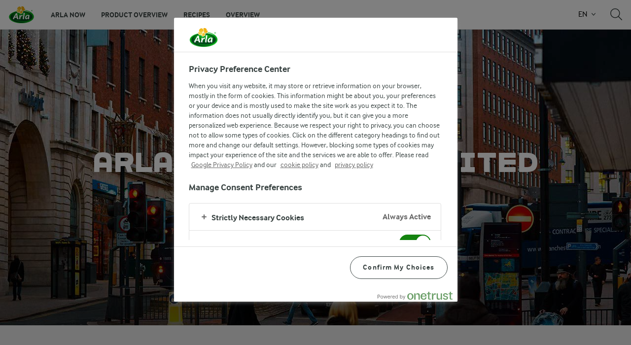

--- FILE ---
content_type: text/html; charset=utf-8
request_url: https://www.arlafoods.ca/contact/united-kingdom/
body_size: 7537
content:
<!DOCTYPE html>
<html class="no-js" lang="en-CA" dir="ltr">
<head>
    <script>
      document.documentElement.classList.replace('no-js', 'js');
    </script>
    
<script src="https://cdn.cookielaw.org/scripttemplates/otSDKStub.js" data-document-language="true" data-domain-script="5af31687-ffd5-44a0-a74a-9db918e5513d"></script>
    <script>
    function reOpenCookiePopup() {
         if (window.Optanon && window.Optanon.ToggleInfoDisplay) {
              window.Optanon.ToggleInfoDisplay()
          }
    }

    function OptanonWrapper(e) {
        if (Optanon && !Optanon.IsAlertBoxClosed()) {
            Optanon.OnConsentChanged(function () {
                if (document.activeElement) {
                    document.activeElement.blur();
                }
            });
        }
        if (Optanon.IsAlertBoxClosedAndValid()) {
            window.dataLayer.push({
                'event' : 'oneTrustBannerInteractionState',
                'oneTrustBannerInteraction' : 'TRUE'
            })
            setTimeout(function () {
                var customEvent = new CustomEvent('OneTrustBannerInteractionState', {
                    bubbles: true
                })
                document.body.dispatchEvent(customEvent)
            }, 500)
        } else {
            window.dataLayer.push({
                'event' : 'oneTrustBannerInteractionState',
                'oneTrustBannerInteraction' : 'FALSE'
            })
        }
    }
    </script>

    <script>
gtmData = {"brandName":"Arla","breadCrumb":["Contact us","United Kingdom"],"pageID":"357","pageName":"United Kingdom","pageTitle":"United Kingdom","primaryCategory":"Contact us","pageType":"StandardPageType","language":"en","geoRegion":"US","loginStatus":"False","loginUserType":"privat","userId":"","sysEnv":"Responsive","destinationURL":"https://www.arlafoods.ca/contact/united-kingdom/","destinationPath":"/contact/united-kingdom/","hostname":"www.arlafoods.ca","publishDate":"2013-11-07"}; dataLayer = []; dataLayer.push(gtmData); digitalData = dataLayer;
gtmSettings = {"enableEnhancedEcommerce":false,"currency":null};
</script>
<!-- Google Tag Manager -->
<script>(function(w,d,s,l,i){w[l]=w[l]||[];w[l].push({'gtm.start':
new Date().getTime(),event:'gtm.js'});var f=d.getElementsByTagName(s)[0],
j=d.createElement(s),dl=l!='dataLayer'?'&l='+l:'';j.async=true;j.src=
'https://www.googletagmanager.com/gtm.js?id='+i+dl;f.parentNode.insertBefore(j,f);
})(window,document,'script','dataLayer','GTM-KBPZ34');</script>
<!-- End Google Tag Manager -->

    <meta charset="utf-8">
<meta name="viewport" content="width=device-width, initial-scale=1.0">

<title>United Kingdom | Arla Foods dairy product provides you with natural godness all day every day</title>

    <meta name="robots" content="all">
    <link rel="canonical" href="https://www.arla.com/contact/united-kingdom/">
    <link rel="alternate" hreflang="x-default" href="https://www.arla.com/contact/united-kingdom/">
    <link rel="alternate" hreflang="en-gb" href="https://www.arlafoods.co.uk/contact-and-help/">

    <meta property="og:title" content="United Kingdom">
    <meta property="og:type" content="website">
    <meta property="og:url" content="https://www.arlafoods.ca/contact/united-kingdom/">
    <meta property="og:site_name">
    <meta property="og:description" content="">
        <meta property="og:image" content="https://www.arlafoods.ca/49818c/globalassets/arla-global/company---overview/contact-us/arla-locations/arla_m6r9326_bache.jpg?preset=og">
            <meta property="og:image:width" content="1200">
            <meta property="og:image:height" content="630">
<meta name="msapplication-TileColor" content="#ffffff"/>
<meta name="msapplication-TileImage" content="arla-touch-icon-144x144-precomposed.png"/>
<link rel="apple-touch-icon-precomposed" sizes="144x144" href="/arla-touch-icon-144x144-precomposed.png">
<link rel="apple-touch-icon-precomposed" sizes="114x114" href="/arla-touch-icon-114x114-precomposed.png">
<link rel="apple-touch-icon-precomposed" sizes="72x72" href="/arla-touch-icon-72x72-precomposed.png">
<link rel="apple-touch-icon-precomposed" href="/arla-touch-icon-57x57-precomposed.png">
<link rel="shortcut icon" href="/favicon.png" type="image/png">
<link rel="shortcut icon" href="/favicon.ico" type="image/x-icon">    <script type="application/ld+json">
    [
{"@context":"https://schema.org/","type":"Organization","url":"https://www.arlafoods.ca/","logo":"https://www.arlafoods.ca/UI/img/arla-logo@2x.02d13ae2.png","@type":"Organization"},{"@context":"https://schema.org/","type":"BreadcrumbList","itemListElement":[{"type":"ListItem","position":1,"name":"Arla","item":"https://www.arlafoods.ca/","@type":"ListItem"},{"type":"ListItem","position":2,"name":"Contact us","item":"https://www.arlafoods.ca/contact/","@type":"ListItem"},{"type":"ListItem","position":3,"name":"United Kingdom","item":null,"@type":"ListItem"}],"@type":"BreadcrumbList"}    ]
    </script>

    

    
    <link rel="preload" href="/UI/fonts/arlainterface-regular-webfont.e079b236.woff2" as="font" crossorigin="anonymous"/>
    <link rel="preload" href="/UI/fonts/arlainterface-bold-webfont.651e8286.woff2" as="font" crossorigin="anonymous"/>
    <link rel="preconnect" href="https://images.arla.com" crossorigin>
    <link rel="dns-prefetch" href="https://images.arla.com">
    <link href="/UI/css/cvi.e7314875.css" rel="preload" as="style"><link href="/UI/js/cvi-vendors.e005210c.js" rel="preload" as="script"><link href="/UI/js/cvi.a5e199a3.js" rel="preload" as="script"><link href="/UI/js/vue-vendors.b6b2a6c1.js" rel="preload" as="script"><link href="/UI/css/cvi.e7314875.css" rel="stylesheet">
    


<script type="text/plain" class="optanon-category-C0002">
    !function(T,l,y){var S=T.location,k="script",D="instrumentationKey",C="ingestionendpoint",I="disableExceptionTracking",E="ai.device.",b="toLowerCase",w="crossOrigin",N="POST",e="appInsightsSDK",t=y.name||"appInsights";(y.name||T[e])&&(T[e]=t);var n=T[t]||function(d){var g=!1,f=!1,m={initialize:!0,queue:[],sv:"5",version:2,config:d};function v(e,t){var n={},a="Browser";return n[E+"id"]=a[b](),n[E+"type"]=a,n["ai.operation.name"]=S&&S.pathname||"_unknown_",n["ai.internal.sdkVersion"]="javascript:snippet_"+(m.sv||m.version),{time:function(){var e=new Date;function t(e){var t=""+e;return 1===t.length&&(t="0"+t),t}return e.getUTCFullYear()+"-"+t(1+e.getUTCMonth())+"-"+t(e.getUTCDate())+"T"+t(e.getUTCHours())+":"+t(e.getUTCMinutes())+":"+t(e.getUTCSeconds())+"."+((e.getUTCMilliseconds()/1e3).toFixed(3)+"").slice(2,5)+"Z"}(),iKey:e,name:"Microsoft.ApplicationInsights."+e.replace(/-/g,"")+"."+t,sampleRate:100,tags:n,data:{baseData:{ver:2}}}}var h=d.url||y.src;if(h){function a(e){var t,n,a,i,r,o,s,c,u,p,l;g=!0,m.queue=[],f||(f=!0,t=h,s=function(){var e={},t=d.connectionString;if(t)for(var n=t.split(";"),a=0;a<n.length;a++){var i=n[a].split("=");2===i.length&&(e[i[0][b]()]=i[1])}if(!e[C]){var r=e.endpointsuffix,o=r?e.location:null;e[C]="https://"+(o?o+".":"")+"dc."+(r||"services.visualstudio.com")}return e}(),c=s[D]||d[D]||"",u=s[C],p=u?u+"/v2/track":d.endpointUrl,(l=[]).push((n="SDK LOAD Failure: Failed to load Application Insights SDK script (See stack for details)",a=t,i=p,(o=(r=v(c,"Exception")).data).baseType="ExceptionData",o.baseData.exceptions=[{typeName:"SDKLoadFailed",message:n.replace(/\./g,"-"),hasFullStack:!1,stack:n+"\nSnippet failed to load ["+a+"] -- Telemetry is disabled\nHelp Link: https://go.microsoft.com/fwlink/?linkid=2128109\nHost: "+(S&&S.pathname||"_unknown_")+"\nEndpoint: "+i,parsedStack:[]}],r)),l.push(function(e,t,n,a){var i=v(c,"Message"),r=i.data;r.baseType="MessageData";var o=r.baseData;return o.message='AI (Internal): 99 message:"'+("SDK LOAD Failure: Failed to load Application Insights SDK script (See stack for details) ("+n+")").replace(/\"/g,"")+'"',o.properties={endpoint:a},i}(0,0,t,p)),function(e,t){if(JSON){var n=T.fetch;if(n&&!y.useXhr)n(t,{method:N,body:JSON.stringify(e),mode:"cors"});else if(XMLHttpRequest){var a=new XMLHttpRequest;a.open(N,t),a.setRequestHeader("Content-type","application/json"),a.send(JSON.stringify(e))}}}(l,p))}function i(e,t){f||setTimeout(function(){!t&&m.core||a()},500)}var e=function(){var n=l.createElement(k);n.src=h;var e=y[w];return!e&&""!==e||"undefined"==n[w]||(n[w]=e),n.onload=i,n.onerror=a,n.onreadystatechange=function(e,t){"loaded"!==n.readyState&&"complete"!==n.readyState||i(0,t)},n}();y.ld<0?l.getElementsByTagName("head")[0].appendChild(e):setTimeout(function(){l.getElementsByTagName(k)[0].parentNode.appendChild(e)},y.ld||0)}try{m.cookie=l.cookie}catch(p){}function t(e){for(;e.length;)!function(t){m[t]=function(){var e=arguments;g||m.queue.push(function(){m[t].apply(m,e)})}}(e.pop())}var n="track",r="TrackPage",o="TrackEvent";t([n+"Event",n+"PageView",n+"Exception",n+"Trace",n+"DependencyData",n+"Metric",n+"PageViewPerformance","start"+r,"stop"+r,"start"+o,"stop"+o,"addTelemetryInitializer","setAuthenticatedUserContext","clearAuthenticatedUserContext","flush"]),m.SeverityLevel={Verbose:0,Information:1,Warning:2,Error:3,Critical:4};var s=(d.extensionConfig||{}).ApplicationInsightsAnalytics||{};if(!0!==d[I]&&!0!==s[I]){var c="onerror";t(["_"+c]);var u=T[c];T[c]=function(e,t,n,a,i){var r=u&&u(e,t,n,a,i);return!0!==r&&m["_"+c]({message:e,url:t,lineNumber:n,columnNumber:a,error:i}),r},d.autoExceptionInstrumented=!0}return m}(y.cfg);function a(){y.onInit&&y.onInit(n)}(T[t]=n).queue&&0===n.queue.length?(n.queue.push(a),n.trackPageView({})):a()}(window,document,{
src: "https://js.monitor.azure.com/scripts/b/ai.2.min.js", // The SDK URL Source
crossOrigin: "anonymous", 
cfg: { // Application Insights Configuration
    instrumentationKey: '3b2dda5c-8d7a-4e0e-b8b6-c544dff26cda'
}});
</script>

    <script>
        document.documentElement.classList.add('no-touch');
        window.addEventListener('touchstart', function onFirstTouch() {
            document.documentElement.classList.remove('no-touch');
            window.removeEventListener('touchstart', onFirstTouch, false);
        }, false);
    </script>
</head>
<body class="">
<!-- Google Tag Manager (noscript) -->
<noscript><iframe src="https://www.googletagmanager.com/ns.html?id=GTM-KBPZ34"
height="0" width="0" style="display:none;visibility:hidden"></iframe></noscript>
<!-- End Google Tag Manager (noscript) -->

<input id="RequestVerificationToken" type="hidden" value="CfDJ8OfAMjDsDTdJpFb0QUsGGh_I46DlBIuGABL9qfoAANDEwiWrHroh5UvDN43uMgb0-AlZaRDXZXMwkWYBrEztcKmeeoMLq8ctsJ1UZGSDxj4RKco_Ct7BdGDqxCp582ZVyTI43msyjZAsXE6nYrPXi0E"/>


<div class="c-site-wrapper">

<header class="c-header u-flex u-hidden-print">
    <a class="c-header__logo u-ml--s" href="/">
        <img width="55" height="36" src="/UI/img/arla-logo.a7388293.svg" alt="Arla">
    </a>
<nav class="c-main-menu u-hidden-print" data-vue="WebCoreMainMenu" data-model="{&quot;newLinkLabelText&quot;:null,&quot;accessibility&quot;:{&quot;openButtonLabel&quot;:null,&quot;closeButtonLabel&quot;:null,&quot;navigationLabel&quot;:null},&quot;sections&quot;:[{&quot;title&quot;:&quot;Arla Now&quot;,&quot;url&quot;:&quot;/&quot;,&quot;isActive&quot;:false,&quot;enableServerSideRendering&quot;:false,&quot;subsections&quot;:[{&quot;title&quot;:null,&quot;titleUrl&quot;:null,&quot;items&quot;:[{&quot;link&quot;:{&quot;href&quot;:&quot;/&quot;,&quot;text&quot;:&quot;Start&quot;,&quot;isActive&quot;:false,&quot;attributes&quot;:{}},&quot;hasUnderline&quot;:false,&quot;isNew&quot;:false},{&quot;link&quot;:{&quot;href&quot;:&quot;/about-us/&quot;,&quot;text&quot;:&quot;About us&quot;,&quot;isActive&quot;:false,&quot;attributes&quot;:{}},&quot;hasUnderline&quot;:false,&quot;isNew&quot;:false}]}]},{&quot;title&quot;:&quot;Product Overview&quot;,&quot;url&quot;:&quot;/our-brands/&quot;,&quot;isActive&quot;:false,&quot;enableServerSideRendering&quot;:false,&quot;subsections&quot;:[{&quot;title&quot;:null,&quot;titleUrl&quot;:null,&quot;items&quot;:[{&quot;link&quot;:{&quot;href&quot;:&quot;/our-brands/&quot;,&quot;text&quot;:&quot;Product overview&quot;,&quot;isActive&quot;:false,&quot;attributes&quot;:{}},&quot;hasUnderline&quot;:false,&quot;isNew&quot;:false},{&quot;link&quot;:{&quot;href&quot;:&quot;/our-brands/arla-cream-cheese/&quot;,&quot;text&quot;:&quot;Arla Cream Cheese&quot;,&quot;isActive&quot;:false,&quot;attributes&quot;:{}},&quot;hasUnderline&quot;:false,&quot;isNew&quot;:false},{&quot;link&quot;:{&quot;href&quot;:&quot;/products-a-z/&quot;,&quot;text&quot;:&quot;Products A-Z&quot;,&quot;isActive&quot;:false,&quot;attributes&quot;:{}},&quot;hasUnderline&quot;:false,&quot;isNew&quot;:false}]}]},{&quot;title&quot;:&quot;Recipes&quot;,&quot;url&quot;:&quot;/arla-recipes/&quot;,&quot;isActive&quot;:false,&quot;enableServerSideRendering&quot;:false,&quot;subsections&quot;:[]},{&quot;title&quot;:&quot;Overview&quot;,&quot;url&quot;:&quot;/company/&quot;,&quot;isActive&quot;:false,&quot;enableServerSideRendering&quot;:false,&quot;subsections&quot;:[{&quot;title&quot;:null,&quot;titleUrl&quot;:null,&quot;items&quot;:[{&quot;link&quot;:{&quot;href&quot;:&quot;/company/&quot;,&quot;text&quot;:&quot;Company&quot;,&quot;isActive&quot;:false,&quot;attributes&quot;:{}},&quot;hasUnderline&quot;:false,&quot;isNew&quot;:false},{&quot;link&quot;:{&quot;href&quot;:&quot;/about-us/&quot;,&quot;text&quot;:&quot;About us&quot;,&quot;isActive&quot;:false,&quot;attributes&quot;:{}},&quot;hasUnderline&quot;:false,&quot;isNew&quot;:false},{&quot;link&quot;:{&quot;href&quot;:&quot;https://arla.com/responsibility/&quot;,&quot;text&quot;:&quot;Responsibility&quot;,&quot;isActive&quot;:false,&quot;attributes&quot;:{&quot;target&quot;:&quot;_blank&quot;}},&quot;hasUnderline&quot;:false,&quot;isNew&quot;:false}]},{&quot;title&quot;:null,&quot;titleUrl&quot;:null,&quot;items&quot;:[{&quot;link&quot;:{&quot;href&quot;:&quot;/company/arla-foods-canada/&quot;,&quot;text&quot;:&quot;Arla Foods Canada&quot;,&quot;isActive&quot;:false,&quot;attributes&quot;:{}},&quot;hasUnderline&quot;:false,&quot;isNew&quot;:false},{&quot;link&quot;:{&quot;href&quot;:&quot;https://www.arla.com/redirect-job-and-career/&quot;,&quot;text&quot;:&quot;Jobs &amp; Career&quot;,&quot;isActive&quot;:false,&quot;attributes&quot;:{&quot;target&quot;:&quot;_blank&quot;}},&quot;hasUnderline&quot;:false,&quot;isNew&quot;:false},{&quot;link&quot;:{&quot;href&quot;:&quot;https://www.arla.com/company/news-and-press/latest-news/&quot;,&quot;text&quot;:&quot;News&quot;,&quot;isActive&quot;:false,&quot;attributes&quot;:{&quot;target&quot;:&quot;_blank&quot;}},&quot;hasUnderline&quot;:false,&quot;isNew&quot;:false}]},{&quot;title&quot;:null,&quot;titleUrl&quot;:null,&quot;items&quot;:[{&quot;link&quot;:{&quot;href&quot;:&quot;/contact/&quot;,&quot;text&quot;:&quot;Contact us&quot;,&quot;isActive&quot;:false,&quot;attributes&quot;:{}},&quot;hasUnderline&quot;:false,&quot;isNew&quot;:false}]}]}]}">
    <ul class="c-main-menu__list u-bare-list">
            <li class="c-main-menu__item">
                <a class="c-main-menu__item-link " href="/">Arla Now</a>
            </li>
            <li class="c-main-menu__item">
                <a class="c-main-menu__item-link " href="/our-brands/">Product Overview</a>
            </li>
            <li class="c-main-menu__item">
                <a class="c-main-menu__item-link " href="/arla-recipes/">Recipes</a>
            </li>
            <li class="c-main-menu__item">
                <a class="c-main-menu__item-link " href="/company/">Overview</a>
            </li>
    </ul>
</nav>
    <div data-vue="WebCoreServiceMenu" data-model="{&quot;languageSelector&quot;:{&quot;activeLanguageCode&quot;:&quot;EN&quot;,&quot;activeLanguageName&quot;:&quot;English&quot;,&quot;languages&quot;:[{&quot;title&quot;:&quot;English (EN)&quot;,&quot;url&quot;:&quot;https://www.arla.com/contact/united-kingdom/&quot;,&quot;isActive&quot;:true},{&quot;title&quot;:&quot;Deutsch (DE)&quot;,&quot;url&quot;:&quot;https://www.arlafoods.de/kontakt/united-kingdom/&quot;,&quot;isActive&quot;:false},{&quot;title&quot;:&quot;Espa&#xF1;ol (ES)&quot;,&quot;url&quot;:&quot;https://www.arlafoods.es/contacto/united-kingdom/&quot;,&quot;isActive&quot;:false},{&quot;title&quot;:&quot;Norsk (NO)&quot;,&quot;url&quot;:&quot;https://www.arla.no/kontakt/united-kingdom/&quot;,&quot;isActive&quot;:false},{&quot;title&quot;:&quot;Nederlands (NL)&quot;,&quot;url&quot;:&quot;https://www.arla.nl/contact/united-kingdom/&quot;,&quot;isActive&quot;:false},{&quot;title&quot;:&quot;Polski (PL)&quot;,&quot;url&quot;:&quot;https://www.arla.pl/kontakt/united-kingdom/&quot;,&quot;isActive&quot;:false},{&quot;title&quot;:&quot;&#x411;&#x44A;&#x43B;&#x433;&#x430;&#x440;&#x441;&#x43A;&#x438; (BG)&quot;,&quot;url&quot;:&quot;https://www.arla.com/bg/contact/united-kingdom/&quot;,&quot;isActive&quot;:false}]},&quot;quickSearch&quot;:{&quot;title&quot;:&quot;Search&quot;,&quot;url&quot;:&quot;/search/&quot;,&quot;inputPlaceholder&quot;:&quot;Search and filter&quot;,&quot;autocompleteDisabled&quot;:false,&quot;accessibility&quot;:{&quot;searchBarInputLabel&quot;:null,&quot;searchBarCloseButtonLabel&quot;:null}},&quot;profileMenu&quot;:null,&quot;loginPanel&quot;:null,&quot;shoppingList&quot;:null}"></div>
    <div data-scroll-lock-fill-gap></div>
</header>
    <main>
        




<div class="c-hero-block u-flex u-flex-align-center u-themeable-bg u-themeable-color-light c-hero-block__overlay-to-top u-flex-justify-center u-text-align--center" style="--bg-color: #FFFFFF" data-threshold="0.1">
    <div class="o-content-box c-hero-block__content u-flex u-flex-direction-column">
            <h1 class="u-font-size-h1 u-width-1280 u-text-break u-m--0 u-font-alternative">Arla locations in United Kingdom</h1>


            <div class="u-flex u-flex-wrap u-ml--a u-mr--a u-flex-justify-center">




            </div>
    </div>
    <div class="c-hero-block__media">
    <picture class="c-hero-block__background">
            <source media="(min-width: 1200px)" srcset="/49818c/globalassets/arla-global/company---overview/contact-us/arla-locations/arla_m6r9326_bache.jpg?width=1920&amp;height=600&amp;rmode=crop">
            <source media="(min-width: 992px)" srcset="/49818c/globalassets/arla-global/company---overview/contact-us/arla-locations/arla_m6r9326_bache.jpg?width=992&amp;height=600&amp;rmode=crop, /49818c/globalassets/arla-global/company---overview/contact-us/arla-locations/arla_m6r9326_bache.jpg?width=1984&amp;height=1200&amp;rmode=crop 2x">
            <source media="(min-width: 768px)" srcset="/49818c/globalassets/arla-global/company---overview/contact-us/arla-locations/arla_m6r9326_bache.jpg?width=768&amp;height=300&amp;rmode=crop, /49818c/globalassets/arla-global/company---overview/contact-us/arla-locations/arla_m6r9326_bache.jpg?width=1536&amp;height=600&amp;rmode=crop 2x">
        <img src="/49818c/globalassets/arla-global/company---overview/contact-us/arla-locations/arla_m6r9326_bache.jpg?width=375&amp;height=300&amp;rmode=crop" srcset="/49818c/globalassets/arla-global/company---overview/contact-us/arla-locations/arla_m6r9326_bache.jpg?width=750&amp;height=600&amp;rmode=crop 2x" alt="Arla locations in United Kingdom"
                                  >
    </picture>



    </div>

</div>



<div class="content-area-item-rich-text-full-width content-block CVI">

<div class="o-content-box u-themeable-bg u-themeable-color-dark" style="--bg-color: #EBECEC">
    <div class="u-width-720 u-ml--a u-mr--a u-flex u-flex-direction-column">
        <span class="c-label c-label--l u-opacity-70 u-mb--s u-themeable-color-dark"></span>
        <div class="c-rich-text u-font-size-xlarge">
            <h2 id="ctl00_ctl00_cphContent_ctrlHeading">Arla Foods UK plc</h2>
<p>Arla House<br />4 Savannah Way<br />Leeds Valley Park<br />Leeds<br />LS10 1AB<br />Tel: +44(0)113 382 7000<br />Fax: +44(0)113 382 7030<br /><a title="http://www.arlafoods.co.uk/" href="/" target="_blank" rel="noopener">www.arlafoods.co.uk</a></p>
<div id="ctl00_ctl00_cphContent_uiDivArticle">
<div class="text">
<h2><br />Arla Foods Ltd, Aylesbury Dairy</h2>
<p>Samian Way<br />Aston Clinton<br />Aylesbury<br />HP22 5WJ*<br />Tel: +44(0)1296 634222<br />*Please use postcode HP22 5EZ if you are using satnav to travel to the site&nbsp;</p>
<h2><br />Arla Foods UK plc, Hatfield distribution warehouse</h2>
<p>4000 Mosquito way<br />Hatfield Business Park<br />Hatfield<br />AL10 9US<br />Tel: +44(0)1707 254700</p>
<h2><br />Arla Foods UK plc, Lockerbie dairy/creamery</h2>
<p>Lockerbie<br />Dumfries<br />DG11 1LW<br />Tel: +44(0)1387 810771</p>
<h2><br />Arla Foods UK plc, Oakthorpe Dairy</h2>
<p>Chequers Way<br />Palmers Green<br />London<br />N13 6DA<br />Tel: +44(0)20 8887 1140<br />Fax: +44(0)20 8887 0159</p>
<h2><br />Arla Foods UK plc, Oswestry Packing Facility</h2>
<p>Maesbury Road<br />Oswestry<br />Shropshire<br />SY10 8NL<br />Tel: +44(0)1691 654564</p>
<h2><br />Arla Foods UK plc, Settle Creamery</h2>
<p>Sowarth Field<br />Settle<br />BD24 9AF<br />Tel: +44(0)1729 822304<br />Fax: +44(0)1729 824167</p>
<h2><br />Arla Foods UK plc, Stourton Dairy/Creamery</h2>
<p>Pontefract Road<br />Stourton<br />Leeds<br />LS10 1AX<br />Tel: +44(0)113 395 4600</p>
<h2><br />Arla Foods UK plc, Stourton NDC</h2>
<p>Leodis Way<br />Stourton<br />Leeds<br />LS10 1NN<br />Tel: +44(0)113 393 2345<br />Fax: +44(0)113 393 2337</p>
<h2><br />Arla Foods UK plc, Stourton Transport Hub</h2>
<p>Pontefract Road<br />Leeds<br />LS10 1SW<br />Tel: +44(0)113 271 4563</p>
<h2><br />Arla Foods UK plc, Taw Valley Creamery</h2>
<p>South Weeke<br />North Tawton<br />Devon<br />EX20 2DA<br />Tel: +44 (0)1837 883600</p>
<h2><br />Arla Foods UK plc, Tuxford &amp; Tebbutt Creamery</h2>
<p>Thorpe End<br />Melton Mowbray<br />Leicester<br />LE13 1RE<br />Tel: +44 (0)1664 412550</p>
<h2><br />Arla Foods UK plc, Trevarrian Creamery, Cornish Country Larder</h2>
<p>Nr Newquay<br />Cornwall<br />TR8 4AH<br />Tel: +44(0)1637 861400</p>
<h2><br />Westbury Dairies</h2>
<p>Stephenson Road<br />Northacre Industrial Park<br />Westbury<br />Wiltshire<br />BA13 4WD<br />Tel: +44(0)113 382 7000</p>
<h2 align="center">&nbsp;</h2>
<h2>CONTACT US</h2>
<p>Arla Foods UK plc<br />Arla House<br />4 Savannah Way<br />Leeds Valley Park<br />Leeds<br />LS10 1AB</p>
<p>Tel: 0113 382 7000</p>
</div>
</div>
        </div>


    </div>
</div>
</div><div class="content-area-item-full-width-teaser content-block CVI">
<div class="c-teaser u-flex u-themeable-bg c-teaser--reversed u-themeable-color-dark" style="--bg-color: #C4CFCA">
    <div class="c-teaser__text o-content-box u-flex u-flex-direction-column u-flex-shrink-0">
        <div class="c-teaser__text-inner u-flex u-flex-direction-column u-flex-shrink-0">

                <span class="c-label c-label--l u-opacity-70 u-themeable-color-dark u-mb--s">
                    Arla Foods amba Head Office
                </span>
                <h2 class="">Do you need to get in touch?</h2>
                <div class="c-teaser__text-content u-font-size-xlarge">
                    
                </div>

            <div class="c-teaser__text-buttons u-flex u-flex-wrap">


    <a href="/contact/" data-tracking-cta="{&quot;contentTitle&quot;:&quot;Do you need to get in touch?&quot;,&quot;buttonText&quot;:&quot;Contact Us&quot;,&quot;placement&quot;:&quot;FullWidthTeaserBlockType&quot;}" class="c-button u-mr--xxs c-button--dark">Contact Us</a>


            </div>
        </div>

    </div>
    <div class="c-teaser__media u-flex-shrink-0">
        <div class="">
    <picture class="c-teaser__picture">
            <source media="(min-width: 1200px)" srcset="/49e9f7/globalassets/company-cvi-update/contact/arla_m6r9717_bache.jpg?width=1269&amp;height=600&amp;rmode=max">
            <source media="(min-width: 992px)" srcset="/49e9f7/globalassets/company-cvi-update/contact/arla_m6r9717_bache.jpg?width=800&amp;height=539&amp;rmode=max, /49e9f7/globalassets/company-cvi-update/contact/arla_m6r9717_bache.jpg?width=1600&amp;height=1078&amp;rmode=max 2x">
            <source media="(min-width: 768px)" srcset="/49e9f7/globalassets/company-cvi-update/contact/arla_m6r9717_bache.jpg?width=991&amp;height=539&amp;rmode=max, /49e9f7/globalassets/company-cvi-update/contact/arla_m6r9717_bache.jpg?width=1982&amp;height=1078&amp;rmode=max 2x">
        <img src="/49e9f7/globalassets/company-cvi-update/contact/arla_m6r9717_bache.jpg?width=479&amp;height=335&amp;rmode=max" srcset="/49e9f7/globalassets/company-cvi-update/contact/arla_m6r9717_bache.jpg?width=958&amp;height=670&amp;rmode=max 2x" alt="Do you need to get in touch?"
                              loading="lazy"
                     >
    </picture>



        </div>
    </div>
</div>
</div>

    </main>
    
    
<footer>


<div class="c-footer u-flex u-flex-direction-column u-hidden-print">
    <div class="o-content-box c-footer__top u-flex">
        <div class="c-footer__column">
            <strong class="u-font-size-h5 u-flex u-mb--m">Arla Foods Inc.</strong>
                <div class="c-footer__contact-section">Arla Foods Inc.&#xD;&#xA;675 Rivermede Road&#xD;&#xA;Concord&#xD;&#xA;Ontario L4K 2G9</div>
                <div>
                    Call us:
                    <a href="tel:&#x2B;1 905 669 9393">&#x2B;1 905 669 9393</a>
                </div>
                <div>
                    <a href="/contact/">Write to us</a>
                </div>
        </div>
            <div class="c-footer__column">
                <strong class="u-font-size-h5 u-flex u-mb--m">Other Arla sites</strong>
                    <div role="navigation" aria-label="Other Arla sites">
                        <ul class="c-footer__list u-bare-list u-mb--m u-mb--m@mobile">
                                <li>
                                    <a href="/our-brands/castello/" title="Castello&#xAE;">Castello</a>
                                </li>
                                <li>
                                    <a href="https://www.trestelle.ca/en-ca/" title="Tre Stelle&#xAE;" target="_blank">Tre Stelle&#xAE;</a>
                                </li>
                                <li>
                                    <a href="https://www.arlapro.com/en-ca/" title="Arla Pro&#xAE;" target="_blank">Arla Pro&#xAE;</a>
                                </li>
                        </ul>
                    </div>
                    <a href="/contact/arla-in-other-countries/">Arla in other countries</a>
            </div>
            <div class="c-footer__column">
                <strong class="u-font-size-h5 u-flex u-mb--m"></strong>
                <div role="navigation">
                    <ul class="c-footer__list u-bare-list u-mb--m u-mb--m@mobile">
                            <li>
                                <a href="/accessiblity/" title="Accessibility">Accessibility</a>
                            </li>
                            <li>
                                <a href="/49bfdd/globalassets/arla-ca/modern-slavery-statement/modern-slavery-statement_canada_may2025.pdf" title="Modern Slavery Statement" target="_blank">Modern Slavery Statement</a>
                            </li>
                    </ul>
                </div>
            </div>
            <div class="c-footer__column">
                <strong class="u-font-size-h5 u-flex u-mb--m">Follow Us</strong>
                <div role="navigation"aria-label="Follow Us">
                    <ul class="c-footer__list u-bare-list u-flex u-flex-align-center">
                            <li class="u-mr--s">
                                <a href="https://www.facebook.com/ArlaCanada/?fref=ts" title="Arla on Facebook" rel="noopener" target="_blank">
                                    <img width="24" height="24" loading="lazy" class="c-footer__social-icon" src="/49da44/globalassets/arla-global/settings/social-media-icons/facebook-light-gray.svg" alt="Arla on Facebook">
                                </a>
                            </li>
                            <li class="u-mr--s">
                                <a href="https://www.instagram.com/arlacanada/" title="Arla on Instagram" rel="noopener" target="_blank">
                                    <img width="24" height="24" loading="lazy" class="c-footer__social-icon" src="/4a9e88/globalassets/arla-global/settings/social-media-icons-old/instagram.png" alt="Arla on Instagram">
                                </a>
                            </li>
                    </ul>
                </div>
            </div>
    </div>
    <div class="o-content-box--side c-footer__bottom u-flex">
        <span class="c-footer__copyrights">&#xA9; Arla Foods amba&#xA0;2026</span>
            <div  role="navigation" aria-label="&#xA9; Arla Foods amba&#xA0;2026">
                <ul class="c-footer__bottom-navigation u-flex">
                        <li>
                            <a onclick="reOpenCookiePopup();return false;" href="#">Reopen cookie popup</a>
                        </li>

                        <li>
                            <a href="/legal-information/standard-terms-of-website-use/" >Terms of use</a>
                        </li>
                        <li>
                            <a href="/legal-information/privacy-policy/" >Privacy Policy</a>
                        </li>
                        <li>
                            <a href="/legal-information/cookie-policy/" >Cookie policy</a>
                        </li>
                </ul>
            </div>
    </div>
</div>
</footer>

</div>
<script>
    var recentRecipes = {
        cookieName: 'RecentRecipes-en-CA',
        maximumAmountOfRecipes: 20
    };
</script>

<script>
    var recipeAddToFavoritesPopupTranslations = {"recipeAddToFavoritesHeading":null,"recipeAllFavoritesText":null,"createRecipeCollectionText":null,"createRecipeCollectionButtonText":null};
    var youtubeConsentTranslations = {"youTubeMissedConsentHelpText":null,"youTubeMissedConsentHelpButtonText":null};
</script>


<script>
    var commonSettings = {"useWebpImageFormat":false};
</script>



<script>
</script>
<script src="/UI/js/cvi-vendors.e005210c.js"></script><script src="/UI/js/vue-vendors.b6b2a6c1.js"></script><script src="/UI/js/cvi.a5e199a3.js"></script>

<script type="text/plain" class="optanon-category-C0002">

</script>


<script defer="defer" src="/Util/Find/epi-util/find.js"></script>
<script>
document.addEventListener('DOMContentLoaded',function(){if(typeof FindApi === 'function'){var api = new FindApi();api.setApplicationUrl('/');api.setServiceApiBaseUrl('/find_v2/');api.processEventFromCurrentUri();api.bindWindowEvents();api.bindAClickEvent();api.sendBufferedEvents();}})
</script>



</body>
</html>


--- FILE ---
content_type: text/javascript
request_url: https://www.arlafoods.ca/UI/js/chunk-20106f2c.e94d3c35.js
body_size: 836
content:
(window["webpackJsonp"]=window["webpackJsonp"]||[]).push([["chunk-20106f2c"],{ac5c:function(e,t,a){var n=a.p,i="img/sprite.ffebd00d.svg#icon-arrow-down-1-bold",o="img/sprite.ffebd00d.svg#view-icon-arrow-down-1-bold";e.exports={symbol:n+i,view:n+o,viewBox:"0 0 24 24",title:"arrow-down-1 test",toString:function(){return JSON.stringify(this.view)}}},b964:function(e,t,a){"use strict";a.r(t);var n=function(){var e=this,t=e.$createElement,a=e._self._c||t;return a("div",{staticClass:"c-language-selector"},[a("Popover",{attrs:{classes:"c-language-selector__dropdown",placement:"top-start",container:".c-language-selector","auto-close":!0,"auto-close-delay":2e4,offset:2},model:{value:e.isDropdownVisible,callback:function(t){e.isDropdownVisible=t},expression:"isDropdownVisible"}},[a("button",{staticClass:"c-service-menu__button",attrs:{title:e.model.activeLanguageName},on:{click:function(t){return t.preventDefault(),e.languageOpen(t)}}},[e._v(" "+e._s(e.model.activeLanguageCode)+" "),a("Icon",{staticClass:"u-ml--xs",attrs:{icon:e.iconArrowDown,size:8,fill:"black"}})],1),a("template",{slot:"popover"},[a("div",{staticClass:"c-language-selector__list"},[a("ul",{staticClass:"u-bare-list"},e._l(e.model.languages,(function(t){return a("li",{key:t.title},[a("a",{staticClass:"c-language-selector__link",attrs:{href:t.url},on:{click:function(a){return e.trackLanguage(t.title)}}},[a("span",{staticClass:"c-radio",class:{"is-active":t.isActive}},[a("span",{staticClass:"c-radio__label"},[e._v(e._s(t.title))]),a("span",{staticClass:"c-radio-icon"},[a("Icon",{attrs:{icon:e.iconCheck,fill:"white"}})],1)])])])})),0)])])],2)],1)},i=[],o=a("ac5c"),s=a.n(o),c=a("ecb3"),l=a.n(c),r=a("3c75"),u=a("aeba"),g=a("bf07"),d=document.getElementsByClassName("c-header")[0],p={components:{Icon:r["a"],Popover:u["a"]},props:{model:{type:Object,required:!0}},data:function(){return{iconCheck:l.a,iconArrowDown:s.a,isDropdownVisible:!1}},watch:{isDropdownVisible:function(e){e?d.classList.add("is-language-selector-opened"):d.classList.remove("is-language-selector-opened")}},methods:{trackLanguage:function(e){g["a"].trackLanguageSelection({event:"menuNavigationLanguageSelector",language:e})},languageOpen:function(){this.isDropdownVisible=!0,g["a"].trackSimpleEvent({event:"menuNavigationLanguage"})}}},v=p,f=a("2877"),w=Object(f["a"])(v,n,i,!1,null,null,null);t["default"]=w.exports},ecb3:function(e,t,a){var n=a.p,i="img/sprite.ffebd00d.svg#icon-check-1-bold",o="img/sprite.ffebd00d.svg#view-icon-check-1-bold";e.exports={symbol:n+i,view:n+o,viewBox:"0 0 24 24",title:"check-1",toString:function(){return JSON.stringify(this.view)}}}}]);